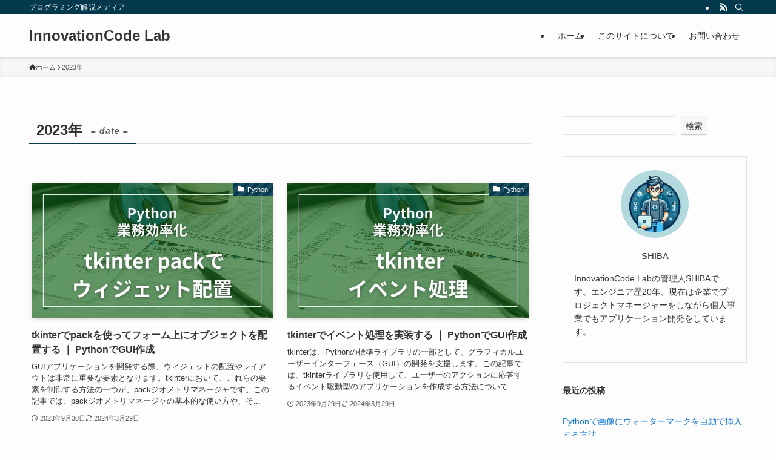

--- FILE ---
content_type: text/html; charset=UTF-8
request_url: https://murasan-itlab.com/2023/page/2/
body_size: 16999
content:
<!DOCTYPE html>
<html lang="ja" data-loaded="false" data-scrolled="false" data-spmenu="closed">
<head>
<meta charset="utf-8">
<meta name="format-detection" content="telephone=no">
<meta http-equiv="X-UA-Compatible" content="IE=edge">
<meta name="viewport" content="width=device-width, viewport-fit=cover">
<meta name='robots' content='max-image-preview:large' />
<link rel='dns-prefetch' href='//cdn.jsdelivr.net' />
<link rel="alternate" type="application/rss+xml" title="InnovationCode Lab &raquo; フィード" href="https://murasan-itlab.com/feed/" />
<link rel="alternate" type="application/rss+xml" title="InnovationCode Lab &raquo; コメントフィード" href="https://murasan-itlab.com/comments/feed/" />

<!-- SEO SIMPLE PACK 3.2.1 -->
<title>2023年 | Page 2 of 4 | InnovationCode Lab</title>
<meta name="robots" content="noindex">
<meta name="description" content="2023年の記事一覧ページです。">
<link rel="canonical" href="https://murasan-itlab.com/2023/">
<meta property="og:locale" content="ja_JP">
<meta property="og:type" content="website">
<meta property="og:title" content="2023年 | Page 2 of 4 | InnovationCode Lab">
<meta property="og:description" content="2023年の記事一覧ページです。">
<meta property="og:url" content="https://murasan-itlab.com/2023/">
<meta property="og:site_name" content="InnovationCode Lab">
<meta name="twitter:card" content="summary_large_image">
<!-- Google Analytics (gtag.js) -->
<script async src="https://www.googletagmanager.com/gtag/js?id=G-PTGS0E7H9L"></script>
<script>
	window.dataLayer = window.dataLayer || [];
	function gtag(){dataLayer.push(arguments);}
	gtag("js", new Date());
	gtag("config", "G-PTGS0E7H9L");
</script>
	<!-- / SEO SIMPLE PACK -->

<style id='wp-img-auto-sizes-contain-inline-css' type='text/css'>
img:is([sizes=auto i],[sizes^="auto," i]){contain-intrinsic-size:3000px 1500px}
/*# sourceURL=wp-img-auto-sizes-contain-inline-css */
</style>
<style id='wp-block-library-inline-css' type='text/css'>
:root{--wp-block-synced-color:#7a00df;--wp-block-synced-color--rgb:122,0,223;--wp-bound-block-color:var(--wp-block-synced-color);--wp-editor-canvas-background:#ddd;--wp-admin-theme-color:#007cba;--wp-admin-theme-color--rgb:0,124,186;--wp-admin-theme-color-darker-10:#006ba1;--wp-admin-theme-color-darker-10--rgb:0,107,160.5;--wp-admin-theme-color-darker-20:#005a87;--wp-admin-theme-color-darker-20--rgb:0,90,135;--wp-admin-border-width-focus:2px}@media (min-resolution:192dpi){:root{--wp-admin-border-width-focus:1.5px}}.wp-element-button{cursor:pointer}:root .has-very-light-gray-background-color{background-color:#eee}:root .has-very-dark-gray-background-color{background-color:#313131}:root .has-very-light-gray-color{color:#eee}:root .has-very-dark-gray-color{color:#313131}:root .has-vivid-green-cyan-to-vivid-cyan-blue-gradient-background{background:linear-gradient(135deg,#00d084,#0693e3)}:root .has-purple-crush-gradient-background{background:linear-gradient(135deg,#34e2e4,#4721fb 50%,#ab1dfe)}:root .has-hazy-dawn-gradient-background{background:linear-gradient(135deg,#faaca8,#dad0ec)}:root .has-subdued-olive-gradient-background{background:linear-gradient(135deg,#fafae1,#67a671)}:root .has-atomic-cream-gradient-background{background:linear-gradient(135deg,#fdd79a,#004a59)}:root .has-nightshade-gradient-background{background:linear-gradient(135deg,#330968,#31cdcf)}:root .has-midnight-gradient-background{background:linear-gradient(135deg,#020381,#2874fc)}:root{--wp--preset--font-size--normal:16px;--wp--preset--font-size--huge:42px}.has-regular-font-size{font-size:1em}.has-larger-font-size{font-size:2.625em}.has-normal-font-size{font-size:var(--wp--preset--font-size--normal)}.has-huge-font-size{font-size:var(--wp--preset--font-size--huge)}.has-text-align-center{text-align:center}.has-text-align-left{text-align:left}.has-text-align-right{text-align:right}.has-fit-text{white-space:nowrap!important}#end-resizable-editor-section{display:none}.aligncenter{clear:both}.items-justified-left{justify-content:flex-start}.items-justified-center{justify-content:center}.items-justified-right{justify-content:flex-end}.items-justified-space-between{justify-content:space-between}.screen-reader-text{border:0;clip-path:inset(50%);height:1px;margin:-1px;overflow:hidden;padding:0;position:absolute;width:1px;word-wrap:normal!important}.screen-reader-text:focus{background-color:#ddd;clip-path:none;color:#444;display:block;font-size:1em;height:auto;left:5px;line-height:normal;padding:15px 23px 14px;text-decoration:none;top:5px;width:auto;z-index:100000}html :where(.has-border-color){border-style:solid}html :where([style*=border-top-color]){border-top-style:solid}html :where([style*=border-right-color]){border-right-style:solid}html :where([style*=border-bottom-color]){border-bottom-style:solid}html :where([style*=border-left-color]){border-left-style:solid}html :where([style*=border-width]){border-style:solid}html :where([style*=border-top-width]){border-top-style:solid}html :where([style*=border-right-width]){border-right-style:solid}html :where([style*=border-bottom-width]){border-bottom-style:solid}html :where([style*=border-left-width]){border-left-style:solid}html :where(img[class*=wp-image-]){height:auto;max-width:100%}:where(figure){margin:0 0 1em}html :where(.is-position-sticky){--wp-admin--admin-bar--position-offset:var(--wp-admin--admin-bar--height,0px)}@media screen and (max-width:600px){html :where(.is-position-sticky){--wp-admin--admin-bar--position-offset:0px}}

/*# sourceURL=wp-block-library-inline-css */
</style><style id='wp-block-heading-inline-css' type='text/css'>
h1:where(.wp-block-heading).has-background,h2:where(.wp-block-heading).has-background,h3:where(.wp-block-heading).has-background,h4:where(.wp-block-heading).has-background,h5:where(.wp-block-heading).has-background,h6:where(.wp-block-heading).has-background{padding:1.25em 2.375em}h1.has-text-align-left[style*=writing-mode]:where([style*=vertical-lr]),h1.has-text-align-right[style*=writing-mode]:where([style*=vertical-rl]),h2.has-text-align-left[style*=writing-mode]:where([style*=vertical-lr]),h2.has-text-align-right[style*=writing-mode]:where([style*=vertical-rl]),h3.has-text-align-left[style*=writing-mode]:where([style*=vertical-lr]),h3.has-text-align-right[style*=writing-mode]:where([style*=vertical-rl]),h4.has-text-align-left[style*=writing-mode]:where([style*=vertical-lr]),h4.has-text-align-right[style*=writing-mode]:where([style*=vertical-rl]),h5.has-text-align-left[style*=writing-mode]:where([style*=vertical-lr]),h5.has-text-align-right[style*=writing-mode]:where([style*=vertical-rl]),h6.has-text-align-left[style*=writing-mode]:where([style*=vertical-lr]),h6.has-text-align-right[style*=writing-mode]:where([style*=vertical-rl]){rotate:180deg}
/*# sourceURL=https://murasan-itlab.com/wp-includes/blocks/heading/style.min.css */
</style>
<style id='wp-block-latest-posts-inline-css' type='text/css'>
.wp-block-latest-posts{box-sizing:border-box}.wp-block-latest-posts.alignleft{margin-right:2em}.wp-block-latest-posts.alignright{margin-left:2em}.wp-block-latest-posts.wp-block-latest-posts__list{list-style:none}.wp-block-latest-posts.wp-block-latest-posts__list li{clear:both;overflow-wrap:break-word}.wp-block-latest-posts.is-grid{display:flex;flex-wrap:wrap}.wp-block-latest-posts.is-grid li{margin:0 1.25em 1.25em 0;width:100%}@media (min-width:600px){.wp-block-latest-posts.columns-2 li{width:calc(50% - .625em)}.wp-block-latest-posts.columns-2 li:nth-child(2n){margin-right:0}.wp-block-latest-posts.columns-3 li{width:calc(33.33333% - .83333em)}.wp-block-latest-posts.columns-3 li:nth-child(3n){margin-right:0}.wp-block-latest-posts.columns-4 li{width:calc(25% - .9375em)}.wp-block-latest-posts.columns-4 li:nth-child(4n){margin-right:0}.wp-block-latest-posts.columns-5 li{width:calc(20% - 1em)}.wp-block-latest-posts.columns-5 li:nth-child(5n){margin-right:0}.wp-block-latest-posts.columns-6 li{width:calc(16.66667% - 1.04167em)}.wp-block-latest-posts.columns-6 li:nth-child(6n){margin-right:0}}:root :where(.wp-block-latest-posts.is-grid){padding:0}:root :where(.wp-block-latest-posts.wp-block-latest-posts__list){padding-left:0}.wp-block-latest-posts__post-author,.wp-block-latest-posts__post-date{display:block;font-size:.8125em}.wp-block-latest-posts__post-excerpt,.wp-block-latest-posts__post-full-content{margin-bottom:1em;margin-top:.5em}.wp-block-latest-posts__featured-image a{display:inline-block}.wp-block-latest-posts__featured-image img{height:auto;max-width:100%;width:auto}.wp-block-latest-posts__featured-image.alignleft{float:left;margin-right:1em}.wp-block-latest-posts__featured-image.alignright{float:right;margin-left:1em}.wp-block-latest-posts__featured-image.aligncenter{margin-bottom:1em;text-align:center}
/*# sourceURL=https://murasan-itlab.com/wp-includes/blocks/latest-posts/style.min.css */
</style>
<style id='wp-block-search-inline-css' type='text/css'>
.wp-block-search__button{margin-left:10px;word-break:normal}.wp-block-search__button.has-icon{line-height:0}.wp-block-search__button svg{height:1.25em;min-height:24px;min-width:24px;width:1.25em;fill:currentColor;vertical-align:text-bottom}:where(.wp-block-search__button){border:1px solid #ccc;padding:6px 10px}.wp-block-search__inside-wrapper{display:flex;flex:auto;flex-wrap:nowrap;max-width:100%}.wp-block-search__label{width:100%}.wp-block-search.wp-block-search__button-only .wp-block-search__button{box-sizing:border-box;display:flex;flex-shrink:0;justify-content:center;margin-left:0;max-width:100%}.wp-block-search.wp-block-search__button-only .wp-block-search__inside-wrapper{min-width:0!important;transition-property:width}.wp-block-search.wp-block-search__button-only .wp-block-search__input{flex-basis:100%;transition-duration:.3s}.wp-block-search.wp-block-search__button-only.wp-block-search__searchfield-hidden,.wp-block-search.wp-block-search__button-only.wp-block-search__searchfield-hidden .wp-block-search__inside-wrapper{overflow:hidden}.wp-block-search.wp-block-search__button-only.wp-block-search__searchfield-hidden .wp-block-search__input{border-left-width:0!important;border-right-width:0!important;flex-basis:0;flex-grow:0;margin:0;min-width:0!important;padding-left:0!important;padding-right:0!important;width:0!important}:where(.wp-block-search__input){appearance:none;border:1px solid #949494;flex-grow:1;font-family:inherit;font-size:inherit;font-style:inherit;font-weight:inherit;letter-spacing:inherit;line-height:inherit;margin-left:0;margin-right:0;min-width:3rem;padding:8px;text-decoration:unset!important;text-transform:inherit}:where(.wp-block-search__button-inside .wp-block-search__inside-wrapper){background-color:#fff;border:1px solid #949494;box-sizing:border-box;padding:4px}:where(.wp-block-search__button-inside .wp-block-search__inside-wrapper) .wp-block-search__input{border:none;border-radius:0;padding:0 4px}:where(.wp-block-search__button-inside .wp-block-search__inside-wrapper) .wp-block-search__input:focus{outline:none}:where(.wp-block-search__button-inside .wp-block-search__inside-wrapper) :where(.wp-block-search__button){padding:4px 8px}.wp-block-search.aligncenter .wp-block-search__inside-wrapper{margin:auto}.wp-block[data-align=right] .wp-block-search.wp-block-search__button-only .wp-block-search__inside-wrapper{float:right}
/*# sourceURL=https://murasan-itlab.com/wp-includes/blocks/search/style.min.css */
</style>
<style id='wp-block-group-inline-css' type='text/css'>
.wp-block-group{box-sizing:border-box}:where(.wp-block-group.wp-block-group-is-layout-constrained){position:relative}
/*# sourceURL=https://murasan-itlab.com/wp-includes/blocks/group/style.min.css */
</style>
<style id='global-styles-inline-css' type='text/css'>
:root{--wp--preset--aspect-ratio--square: 1;--wp--preset--aspect-ratio--4-3: 4/3;--wp--preset--aspect-ratio--3-4: 3/4;--wp--preset--aspect-ratio--3-2: 3/2;--wp--preset--aspect-ratio--2-3: 2/3;--wp--preset--aspect-ratio--16-9: 16/9;--wp--preset--aspect-ratio--9-16: 9/16;--wp--preset--color--black: #000;--wp--preset--color--cyan-bluish-gray: #abb8c3;--wp--preset--color--white: #fff;--wp--preset--color--pale-pink: #f78da7;--wp--preset--color--vivid-red: #cf2e2e;--wp--preset--color--luminous-vivid-orange: #ff6900;--wp--preset--color--luminous-vivid-amber: #fcb900;--wp--preset--color--light-green-cyan: #7bdcb5;--wp--preset--color--vivid-green-cyan: #00d084;--wp--preset--color--pale-cyan-blue: #8ed1fc;--wp--preset--color--vivid-cyan-blue: #0693e3;--wp--preset--color--vivid-purple: #9b51e0;--wp--preset--color--swl-main: var(--color_main);--wp--preset--color--swl-main-thin: var(--color_main_thin);--wp--preset--color--swl-gray: var(--color_gray);--wp--preset--color--swl-deep-01: var(--color_deep01);--wp--preset--color--swl-deep-02: var(--color_deep02);--wp--preset--color--swl-deep-03: var(--color_deep03);--wp--preset--color--swl-deep-04: var(--color_deep04);--wp--preset--color--swl-pale-01: var(--color_pale01);--wp--preset--color--swl-pale-02: var(--color_pale02);--wp--preset--color--swl-pale-03: var(--color_pale03);--wp--preset--color--swl-pale-04: var(--color_pale04);--wp--preset--gradient--vivid-cyan-blue-to-vivid-purple: linear-gradient(135deg,rgb(6,147,227) 0%,rgb(155,81,224) 100%);--wp--preset--gradient--light-green-cyan-to-vivid-green-cyan: linear-gradient(135deg,rgb(122,220,180) 0%,rgb(0,208,130) 100%);--wp--preset--gradient--luminous-vivid-amber-to-luminous-vivid-orange: linear-gradient(135deg,rgb(252,185,0) 0%,rgb(255,105,0) 100%);--wp--preset--gradient--luminous-vivid-orange-to-vivid-red: linear-gradient(135deg,rgb(255,105,0) 0%,rgb(207,46,46) 100%);--wp--preset--gradient--very-light-gray-to-cyan-bluish-gray: linear-gradient(135deg,rgb(238,238,238) 0%,rgb(169,184,195) 100%);--wp--preset--gradient--cool-to-warm-spectrum: linear-gradient(135deg,rgb(74,234,220) 0%,rgb(151,120,209) 20%,rgb(207,42,186) 40%,rgb(238,44,130) 60%,rgb(251,105,98) 80%,rgb(254,248,76) 100%);--wp--preset--gradient--blush-light-purple: linear-gradient(135deg,rgb(255,206,236) 0%,rgb(152,150,240) 100%);--wp--preset--gradient--blush-bordeaux: linear-gradient(135deg,rgb(254,205,165) 0%,rgb(254,45,45) 50%,rgb(107,0,62) 100%);--wp--preset--gradient--luminous-dusk: linear-gradient(135deg,rgb(255,203,112) 0%,rgb(199,81,192) 50%,rgb(65,88,208) 100%);--wp--preset--gradient--pale-ocean: linear-gradient(135deg,rgb(255,245,203) 0%,rgb(182,227,212) 50%,rgb(51,167,181) 100%);--wp--preset--gradient--electric-grass: linear-gradient(135deg,rgb(202,248,128) 0%,rgb(113,206,126) 100%);--wp--preset--gradient--midnight: linear-gradient(135deg,rgb(2,3,129) 0%,rgb(40,116,252) 100%);--wp--preset--font-size--small: 0.9em;--wp--preset--font-size--medium: 1.1em;--wp--preset--font-size--large: 1.25em;--wp--preset--font-size--x-large: 42px;--wp--preset--font-size--xs: 0.75em;--wp--preset--font-size--huge: 1.6em;--wp--preset--spacing--20: 0.44rem;--wp--preset--spacing--30: 0.67rem;--wp--preset--spacing--40: 1rem;--wp--preset--spacing--50: 1.5rem;--wp--preset--spacing--60: 2.25rem;--wp--preset--spacing--70: 3.38rem;--wp--preset--spacing--80: 5.06rem;--wp--preset--shadow--natural: 6px 6px 9px rgba(0, 0, 0, 0.2);--wp--preset--shadow--deep: 12px 12px 50px rgba(0, 0, 0, 0.4);--wp--preset--shadow--sharp: 6px 6px 0px rgba(0, 0, 0, 0.2);--wp--preset--shadow--outlined: 6px 6px 0px -3px rgb(255, 255, 255), 6px 6px rgb(0, 0, 0);--wp--preset--shadow--crisp: 6px 6px 0px rgb(0, 0, 0);}:where(.is-layout-flex){gap: 0.5em;}:where(.is-layout-grid){gap: 0.5em;}body .is-layout-flex{display: flex;}.is-layout-flex{flex-wrap: wrap;align-items: center;}.is-layout-flex > :is(*, div){margin: 0;}body .is-layout-grid{display: grid;}.is-layout-grid > :is(*, div){margin: 0;}:where(.wp-block-columns.is-layout-flex){gap: 2em;}:where(.wp-block-columns.is-layout-grid){gap: 2em;}:where(.wp-block-post-template.is-layout-flex){gap: 1.25em;}:where(.wp-block-post-template.is-layout-grid){gap: 1.25em;}.has-black-color{color: var(--wp--preset--color--black) !important;}.has-cyan-bluish-gray-color{color: var(--wp--preset--color--cyan-bluish-gray) !important;}.has-white-color{color: var(--wp--preset--color--white) !important;}.has-pale-pink-color{color: var(--wp--preset--color--pale-pink) !important;}.has-vivid-red-color{color: var(--wp--preset--color--vivid-red) !important;}.has-luminous-vivid-orange-color{color: var(--wp--preset--color--luminous-vivid-orange) !important;}.has-luminous-vivid-amber-color{color: var(--wp--preset--color--luminous-vivid-amber) !important;}.has-light-green-cyan-color{color: var(--wp--preset--color--light-green-cyan) !important;}.has-vivid-green-cyan-color{color: var(--wp--preset--color--vivid-green-cyan) !important;}.has-pale-cyan-blue-color{color: var(--wp--preset--color--pale-cyan-blue) !important;}.has-vivid-cyan-blue-color{color: var(--wp--preset--color--vivid-cyan-blue) !important;}.has-vivid-purple-color{color: var(--wp--preset--color--vivid-purple) !important;}.has-black-background-color{background-color: var(--wp--preset--color--black) !important;}.has-cyan-bluish-gray-background-color{background-color: var(--wp--preset--color--cyan-bluish-gray) !important;}.has-white-background-color{background-color: var(--wp--preset--color--white) !important;}.has-pale-pink-background-color{background-color: var(--wp--preset--color--pale-pink) !important;}.has-vivid-red-background-color{background-color: var(--wp--preset--color--vivid-red) !important;}.has-luminous-vivid-orange-background-color{background-color: var(--wp--preset--color--luminous-vivid-orange) !important;}.has-luminous-vivid-amber-background-color{background-color: var(--wp--preset--color--luminous-vivid-amber) !important;}.has-light-green-cyan-background-color{background-color: var(--wp--preset--color--light-green-cyan) !important;}.has-vivid-green-cyan-background-color{background-color: var(--wp--preset--color--vivid-green-cyan) !important;}.has-pale-cyan-blue-background-color{background-color: var(--wp--preset--color--pale-cyan-blue) !important;}.has-vivid-cyan-blue-background-color{background-color: var(--wp--preset--color--vivid-cyan-blue) !important;}.has-vivid-purple-background-color{background-color: var(--wp--preset--color--vivid-purple) !important;}.has-black-border-color{border-color: var(--wp--preset--color--black) !important;}.has-cyan-bluish-gray-border-color{border-color: var(--wp--preset--color--cyan-bluish-gray) !important;}.has-white-border-color{border-color: var(--wp--preset--color--white) !important;}.has-pale-pink-border-color{border-color: var(--wp--preset--color--pale-pink) !important;}.has-vivid-red-border-color{border-color: var(--wp--preset--color--vivid-red) !important;}.has-luminous-vivid-orange-border-color{border-color: var(--wp--preset--color--luminous-vivid-orange) !important;}.has-luminous-vivid-amber-border-color{border-color: var(--wp--preset--color--luminous-vivid-amber) !important;}.has-light-green-cyan-border-color{border-color: var(--wp--preset--color--light-green-cyan) !important;}.has-vivid-green-cyan-border-color{border-color: var(--wp--preset--color--vivid-green-cyan) !important;}.has-pale-cyan-blue-border-color{border-color: var(--wp--preset--color--pale-cyan-blue) !important;}.has-vivid-cyan-blue-border-color{border-color: var(--wp--preset--color--vivid-cyan-blue) !important;}.has-vivid-purple-border-color{border-color: var(--wp--preset--color--vivid-purple) !important;}.has-vivid-cyan-blue-to-vivid-purple-gradient-background{background: var(--wp--preset--gradient--vivid-cyan-blue-to-vivid-purple) !important;}.has-light-green-cyan-to-vivid-green-cyan-gradient-background{background: var(--wp--preset--gradient--light-green-cyan-to-vivid-green-cyan) !important;}.has-luminous-vivid-amber-to-luminous-vivid-orange-gradient-background{background: var(--wp--preset--gradient--luminous-vivid-amber-to-luminous-vivid-orange) !important;}.has-luminous-vivid-orange-to-vivid-red-gradient-background{background: var(--wp--preset--gradient--luminous-vivid-orange-to-vivid-red) !important;}.has-very-light-gray-to-cyan-bluish-gray-gradient-background{background: var(--wp--preset--gradient--very-light-gray-to-cyan-bluish-gray) !important;}.has-cool-to-warm-spectrum-gradient-background{background: var(--wp--preset--gradient--cool-to-warm-spectrum) !important;}.has-blush-light-purple-gradient-background{background: var(--wp--preset--gradient--blush-light-purple) !important;}.has-blush-bordeaux-gradient-background{background: var(--wp--preset--gradient--blush-bordeaux) !important;}.has-luminous-dusk-gradient-background{background: var(--wp--preset--gradient--luminous-dusk) !important;}.has-pale-ocean-gradient-background{background: var(--wp--preset--gradient--pale-ocean) !important;}.has-electric-grass-gradient-background{background: var(--wp--preset--gradient--electric-grass) !important;}.has-midnight-gradient-background{background: var(--wp--preset--gradient--midnight) !important;}.has-small-font-size{font-size: var(--wp--preset--font-size--small) !important;}.has-medium-font-size{font-size: var(--wp--preset--font-size--medium) !important;}.has-large-font-size{font-size: var(--wp--preset--font-size--large) !important;}.has-x-large-font-size{font-size: var(--wp--preset--font-size--x-large) !important;}
/*# sourceURL=global-styles-inline-css */
</style>

<link rel='stylesheet' id='swell-icons-css' href='https://murasan-itlab.com/wp-content/themes/swell/build/css/swell-icons.css?ver=2.9.0' type='text/css' media='all' />
<link rel='stylesheet' id='main_style-css' href='https://murasan-itlab.com/wp-content/themes/swell/build/css/main.css?ver=2.9.0' type='text/css' media='all' />
<link rel='stylesheet' id='swell_blocks-css' href='https://murasan-itlab.com/wp-content/themes/swell/build/css/blocks.css?ver=2.9.0' type='text/css' media='all' />
<style id='swell_custom-inline-css' type='text/css'>
:root{--swl-fz--content:4vw;--swl-font_family:"游ゴシック体", "Yu Gothic", YuGothic, "Hiragino Kaku Gothic ProN", "Hiragino Sans", Meiryo, sans-serif;--swl-font_weight:500;--color_main:#04384c;--color_text:#333;--color_link:#1176d4;--color_htag:#04384c;--color_bg:#fdfdfd;--color_gradient1:#d8ffff;--color_gradient2:#87e7ff;--color_main_thin:rgba(5, 70, 95, 0.05 );--color_main_dark:rgba(3, 42, 57, 1 );--color_list_check:#04384c;--color_list_num:#04384c;--color_list_good:#86dd7b;--color_list_triangle:#f4e03a;--color_list_bad:#f36060;--color_faq_q:#d55656;--color_faq_a:#6599b7;--color_icon_good:#3cd250;--color_icon_good_bg:#ecffe9;--color_icon_bad:#4b73eb;--color_icon_bad_bg:#eafaff;--color_icon_info:#f578b4;--color_icon_info_bg:#fff0fa;--color_icon_announce:#ffa537;--color_icon_announce_bg:#fff5f0;--color_icon_pen:#7a7a7a;--color_icon_pen_bg:#f7f7f7;--color_icon_book:#787364;--color_icon_book_bg:#f8f6ef;--color_icon_point:#ffa639;--color_icon_check:#86d67c;--color_icon_batsu:#f36060;--color_icon_hatena:#5295cc;--color_icon_caution:#f7da38;--color_icon_memo:#84878a;--color_deep01:#e44141;--color_deep02:#3d79d5;--color_deep03:#63a84d;--color_deep04:#f09f4d;--color_pale01:#fff2f0;--color_pale02:#f3f8fd;--color_pale03:#f1f9ee;--color_pale04:#fdf9ee;--color_mark_blue:#b7e3ff;--color_mark_green:#bdf9c3;--color_mark_yellow:#fcf69f;--color_mark_orange:#ffddbc;--border01:solid 1px var(--color_main);--border02:double 4px var(--color_main);--border03:dashed 2px var(--color_border);--border04:solid 4px var(--color_gray);--card_posts_thumb_ratio:56.25%;--list_posts_thumb_ratio:61.805%;--big_posts_thumb_ratio:56.25%;--thumb_posts_thumb_ratio:61.805%;--blogcard_thumb_ratio:56.25%;--color_header_bg:#fdfdfd;--color_header_text:#333;--color_footer_bg:#fdfdfd;--color_footer_text:#333;--container_size:1200px;--article_size:900px;--logo_size_sp:48px;--logo_size_pc:40px;--logo_size_pcfix:32px;}.swl-cell-bg[data-icon="doubleCircle"]{--cell-icon-color:#ffc977}.swl-cell-bg[data-icon="circle"]{--cell-icon-color:#94e29c}.swl-cell-bg[data-icon="triangle"]{--cell-icon-color:#eeda2f}.swl-cell-bg[data-icon="close"]{--cell-icon-color:#ec9191}.swl-cell-bg[data-icon="hatena"]{--cell-icon-color:#93c9da}.swl-cell-bg[data-icon="check"]{--cell-icon-color:#94e29c}.swl-cell-bg[data-icon="line"]{--cell-icon-color:#9b9b9b}.cap_box[data-colset="col1"]{--capbox-color:#f59b5f;--capbox-color--bg:#fff8eb}.cap_box[data-colset="col2"]{--capbox-color:#5fb9f5;--capbox-color--bg:#edf5ff}.cap_box[data-colset="col3"]{--capbox-color:#2fcd90;--capbox-color--bg:#eafaf2}.red_{--the-btn-color:#f74a4a;--the-btn-color2:#ffbc49;--the-solid-shadow: rgba(185, 56, 56, 1 )}.blue_{--the-btn-color:#338df4;--the-btn-color2:#35eaff;--the-solid-shadow: rgba(38, 106, 183, 1 )}.green_{--the-btn-color:#62d847;--the-btn-color2:#7bf7bd;--the-solid-shadow: rgba(74, 162, 53, 1 )}.is-style-btn_normal{--the-btn-radius:80px}.is-style-btn_solid{--the-btn-radius:80px}.is-style-btn_shiny{--the-btn-radius:80px}.is-style-btn_line{--the-btn-radius:80px}.post_content blockquote{padding:1.5em 2em 1.5em 3em}.post_content blockquote::before{content:"";display:block;width:5px;height:calc(100% - 3em);top:1.5em;left:1.5em;border-left:solid 1px rgba(180,180,180,.75);border-right:solid 1px rgba(180,180,180,.75);}.mark_blue{background:-webkit-linear-gradient(transparent 64%,var(--color_mark_blue) 0%);background:linear-gradient(transparent 64%,var(--color_mark_blue) 0%)}.mark_green{background:-webkit-linear-gradient(transparent 64%,var(--color_mark_green) 0%);background:linear-gradient(transparent 64%,var(--color_mark_green) 0%)}.mark_yellow{background:-webkit-linear-gradient(transparent 64%,var(--color_mark_yellow) 0%);background:linear-gradient(transparent 64%,var(--color_mark_yellow) 0%)}.mark_orange{background:-webkit-linear-gradient(transparent 64%,var(--color_mark_orange) 0%);background:linear-gradient(transparent 64%,var(--color_mark_orange) 0%)}[class*="is-style-icon_"]{color:#333;border-width:0}[class*="is-style-big_icon_"]{border-width:2px;border-style:solid}[data-col="gray"] .c-balloon__text{background:#f7f7f7;border-color:#ccc}[data-col="gray"] .c-balloon__before{border-right-color:#f7f7f7}[data-col="green"] .c-balloon__text{background:#d1f8c2;border-color:#9ddd93}[data-col="green"] .c-balloon__before{border-right-color:#d1f8c2}[data-col="blue"] .c-balloon__text{background:#e2f6ff;border-color:#93d2f0}[data-col="blue"] .c-balloon__before{border-right-color:#e2f6ff}[data-col="red"] .c-balloon__text{background:#ffebeb;border-color:#f48789}[data-col="red"] .c-balloon__before{border-right-color:#ffebeb}[data-col="yellow"] .c-balloon__text{background:#f9f7d2;border-color:#fbe593}[data-col="yellow"] .c-balloon__before{border-right-color:#f9f7d2}.-type-list2 .p-postList__body::after,.-type-big .p-postList__body::after{content: "READ MORE »";}.c-postThumb__cat{background-color:#04384c;color:#fff;background-image: repeating-linear-gradient(-45deg,rgba(255,255,255,.1),rgba(255,255,255,.1) 6px,transparent 6px,transparent 12px)}.post_content h2:where(:not([class^="swell-block-"]):not(.faq_q):not(.p-postList__title)){background:var(--color_htag);padding:.75em 1em;color:#fff}.post_content h2:where(:not([class^="swell-block-"]):not(.faq_q):not(.p-postList__title))::before{position:absolute;display:block;pointer-events:none;content:"";top:-4px;left:0;width:100%;height:calc(100% + 4px);box-sizing:content-box;border-top:solid 2px var(--color_htag);border-bottom:solid 2px var(--color_htag)}.post_content h3:where(:not([class^="swell-block-"]):not(.faq_q):not(.p-postList__title)){padding:0 .5em .5em}.post_content h3:where(:not([class^="swell-block-"]):not(.faq_q):not(.p-postList__title))::before{content:"";width:100%;height:2px;background: repeating-linear-gradient(90deg, var(--color_htag) 0%, var(--color_htag) 29.3%, rgba(150,150,150,.2) 29.3%, rgba(150,150,150,.2) 100%)}.post_content h4:where(:not([class^="swell-block-"]):not(.faq_q):not(.p-postList__title)){padding:0 0 0 16px;border-left:solid 2px var(--color_htag)}.l-header{box-shadow: 0 1px 4px rgba(0,0,0,.12)}.l-header__bar{color:#fff;background:var(--color_main)}.l-header__menuBtn{order:1}.l-header__customBtn{order:3}.c-gnav a::after{background:var(--color_main);width:100%;height:2px;transform:scaleX(0)}.p-spHeadMenu .menu-item.-current{border-bottom-color:var(--color_main)}.c-gnav > li:hover > a::after,.c-gnav > .-current > a::after{transform: scaleX(1)}.c-gnav .sub-menu{color:#333;background:#fff}.l-fixHeader::before{opacity:1}#pagetop{border-radius:50%}.c-widget__title.-spmenu{padding:.5em .75em;border-radius:var(--swl-radius--2, 0px);background:var(--color_main);color:#fff;}.c-widget__title.-footer{padding:.5em}.c-widget__title.-footer::before{content:"";bottom:0;left:0;width:40%;z-index:1;background:var(--color_main)}.c-widget__title.-footer::after{content:"";bottom:0;left:0;width:100%;background:var(--color_border)}.c-secTitle{border-left:solid 2px var(--color_main);padding:0em .75em}.p-spMenu{color:#333}.p-spMenu__inner::before{background:#fdfdfd;opacity:1}.p-spMenu__overlay{background:#000;opacity:0.6}[class*="page-numbers"]{color:#fff;background-color:#dedede}a{text-decoration: none}.l-topTitleArea.c-filterLayer::before{background-color:#000;opacity:0.2;content:""}@media screen and (min-width: 960px){:root{}}@media screen and (max-width: 959px){:root{}.l-header__logo{order:2;text-align:center}}@media screen and (min-width: 600px){:root{--swl-fz--content:16px;}}@media screen and (max-width: 599px){:root{}}@media (min-width: 1108px) {.alignwide{left:-100px;width:calc(100% + 200px);}}@media (max-width: 1108px) {.-sidebar-off .swell-block-fullWide__inner.l-container .alignwide{left:0px;width:100%;}}.l-fixHeader .l-fixHeader__gnav{order:0}[data-scrolled=true] .l-fixHeader[data-ready]{opacity:1;-webkit-transform:translateY(0)!important;transform:translateY(0)!important;visibility:visible}.-body-solid .l-fixHeader{box-shadow:0 2px 4px var(--swl-color_shadow)}.l-fixHeader__inner{align-items:stretch;color:var(--color_header_text);display:flex;padding-bottom:0;padding-top:0;position:relative;z-index:1}.l-fixHeader__logo{align-items:center;display:flex;line-height:1;margin-right:24px;order:0;padding:16px 0}.is-style-btn_normal a,.is-style-btn_shiny a{box-shadow:var(--swl-btn_shadow)}.c-shareBtns__btn,.is-style-balloon>.c-tabList .c-tabList__button,.p-snsCta,[class*=page-numbers]{box-shadow:var(--swl-box_shadow)}.p-articleThumb__img,.p-articleThumb__youtube{box-shadow:var(--swl-img_shadow)}.p-pickupBanners__item .c-bannerLink,.p-postList__thumb{box-shadow:0 2px 8px rgba(0,0,0,.1),0 4px 4px -4px rgba(0,0,0,.1)}.p-postList.-w-ranking li:before{background-image:repeating-linear-gradient(-45deg,hsla(0,0%,100%,.1),hsla(0,0%,100%,.1) 6px,transparent 0,transparent 12px);box-shadow:1px 1px 4px rgba(0,0,0,.2)}.l-header__bar{position:relative;width:100%}.l-header__bar .c-catchphrase{color:inherit;font-size:12px;letter-spacing:var(--swl-letter_spacing,.2px);line-height:14px;margin-right:auto;overflow:hidden;padding:4px 0;white-space:nowrap;width:50%}.l-header__bar .c-iconList .c-iconList__link{margin:0;padding:4px 6px}.l-header__barInner{align-items:center;display:flex;justify-content:flex-end}@media (min-width:960px){.-series .l-header__inner{align-items:stretch;display:flex}.-series .l-header__logo{align-items:center;display:flex;flex-wrap:wrap;margin-right:24px;padding:16px 0}.-series .l-header__logo .c-catchphrase{font-size:13px;padding:4px 0}.-series .c-headLogo{margin-right:16px}.-series-right .l-header__inner{justify-content:space-between}.-series-right .c-gnavWrap{margin-left:auto}.-series-right .w-header{margin-left:12px}.-series-left .w-header{margin-left:auto}}@media (min-width:960px) and (min-width:600px){.-series .c-headLogo{max-width:400px}}.c-gnav .sub-menu a:before,.c-listMenu a:before{-webkit-font-smoothing:antialiased;-moz-osx-font-smoothing:grayscale;font-family:icomoon!important;font-style:normal;font-variant:normal;font-weight:400;line-height:1;text-transform:none}.c-submenuToggleBtn{display:none}.c-listMenu a{padding:.75em 1em .75em 1.5em;transition:padding .25s}.c-listMenu a:hover{padding-left:1.75em;padding-right:.75em}.c-gnav .sub-menu a:before,.c-listMenu a:before{color:inherit;content:"\e921";display:inline-block;left:2px;position:absolute;top:50%;-webkit-transform:translateY(-50%);transform:translateY(-50%);vertical-align:middle}.widget_categories>ul>.cat-item>a,.wp-block-categories-list>li>a{padding-left:1.75em}.c-listMenu .children,.c-listMenu .sub-menu{margin:0}.c-listMenu .children a,.c-listMenu .sub-menu a{font-size:.9em;padding-left:2.5em}.c-listMenu .children a:before,.c-listMenu .sub-menu a:before{left:1em}.c-listMenu .children a:hover,.c-listMenu .sub-menu a:hover{padding-left:2.75em}.c-listMenu .children ul a,.c-listMenu .sub-menu ul a{padding-left:3.25em}.c-listMenu .children ul a:before,.c-listMenu .sub-menu ul a:before{left:1.75em}.c-listMenu .children ul a:hover,.c-listMenu .sub-menu ul a:hover{padding-left:3.5em}.c-gnav li:hover>.sub-menu{opacity:1;visibility:visible}.c-gnav .sub-menu:before{background:inherit;content:"";height:100%;left:0;position:absolute;top:0;width:100%;z-index:0}.c-gnav .sub-menu .sub-menu{left:100%;top:0;z-index:-1}.c-gnav .sub-menu a{padding-left:2em}.c-gnav .sub-menu a:before{left:.5em}.c-gnav .sub-menu a:hover .ttl{left:4px}:root{--color_content_bg:var(--color_bg);}.c-widget__title.-side{padding:.5em}.c-widget__title.-side::before{content:"";bottom:0;left:0;width:40%;z-index:1;background:var(--color_main)}.c-widget__title.-side::after{content:"";bottom:0;left:0;width:100%;background:var(--color_border)}@media screen and (min-width: 960px){:root{}}@media screen and (max-width: 959px){:root{}}@media screen and (min-width: 600px){:root{}}@media screen and (max-width: 599px){:root{}}.swell-block-fullWide__inner.l-container{--swl-fw_inner_pad:var(--swl-pad_container,0px)}@media (min-width:960px){.-sidebar-on .l-content .alignfull,.-sidebar-on .l-content .alignwide{left:-16px;width:calc(100% + 32px)}.swell-block-fullWide__inner.l-article{--swl-fw_inner_pad:var(--swl-pad_post_content,0px)}.-sidebar-on .swell-block-fullWide__inner .alignwide{left:0;width:100%}.-sidebar-on .swell-block-fullWide__inner .alignfull{left:calc(0px - var(--swl-fw_inner_pad, 0))!important;margin-left:0!important;margin-right:0!important;width:calc(100% + var(--swl-fw_inner_pad, 0)*2)!important}}
/*# sourceURL=swell_custom-inline-css */
</style>
<link rel='stylesheet' id='swell-parts/footer-css' href='https://murasan-itlab.com/wp-content/themes/swell/build/css/modules/parts/footer.css?ver=2.9.0' type='text/css' media='all' />
<link rel='stylesheet' id='swell-page/archive-css' href='https://murasan-itlab.com/wp-content/themes/swell/build/css/modules/page/archive.css?ver=2.9.0' type='text/css' media='all' />
<style id='classic-theme-styles-inline-css' type='text/css'>
/*! This file is auto-generated */
.wp-block-button__link{color:#fff;background-color:#32373c;border-radius:9999px;box-shadow:none;text-decoration:none;padding:calc(.667em + 2px) calc(1.333em + 2px);font-size:1.125em}.wp-block-file__button{background:#32373c;color:#fff;text-decoration:none}
/*# sourceURL=/wp-includes/css/classic-themes.min.css */
</style>
<link rel='stylesheet' id='contact-form-7-css' href='https://murasan-itlab.com/wp-content/plugins/contact-form-7/includes/css/styles.css?ver=5.9.3' type='text/css' media='all' />
<link rel='stylesheet' id='wordpress-popular-posts-css-css' href='https://murasan-itlab.com/wp-content/plugins/wordpress-popular-posts/assets/css/wpp.css?ver=6.4.2' type='text/css' media='all' />
<link rel='stylesheet' id='child_style-css' href='https://murasan-itlab.com/wp-content/themes/swell_child/style.css?ver=2023070714524' type='text/css' media='all' />
<link rel='stylesheet' id='pochipp-front-css' href='https://murasan-itlab.com/wp-content/plugins/pochipp/dist/css/style.css?ver=1.12.10' type='text/css' media='all' />
<link rel='stylesheet' id='hcb-style-css' href='https://murasan-itlab.com/wp-content/plugins/highlighting-code-block/build/css/hcb--dark.css?ver=2.0.1' type='text/css' media='all' />
<style id='hcb-style-inline-css' type='text/css'>
:root{--hcb--fz--base: 14px}:root{--hcb--fz--mobile: 13px}:root{--hcb--ff:Menlo, Consolas, "Hiragino Kaku Gothic ProN", "Hiragino Sans", Meiryo, sans-serif;}
/*# sourceURL=hcb-style-inline-css */
</style>
<script type="application/json" id="wpp-json">

{"sampling_active":0,"sampling_rate":100,"ajax_url":"https:\/\/murasan-itlab.com\/wp-json\/wordpress-popular-posts\/v1\/popular-posts","api_url":"https:\/\/murasan-itlab.com\/wp-json\/wordpress-popular-posts","ID":0,"token":"299990bd85","lang":0,"debug":0}
//# sourceURL=wpp-json

</script>
<script type="text/javascript" src="https://murasan-itlab.com/wp-content/plugins/wordpress-popular-posts/assets/js/wpp.min.js?ver=6.4.2" id="wpp-js-js"></script>

<noscript><link href="https://murasan-itlab.com/wp-content/themes/swell/build/css/noscript.css" rel="stylesheet"></noscript>
<link rel="https://api.w.org/" href="https://murasan-itlab.com/wp-json/" />            <style id="wpp-loading-animation-styles">@-webkit-keyframes bgslide{from{background-position-x:0}to{background-position-x:-200%}}@keyframes bgslide{from{background-position-x:0}to{background-position-x:-200%}}.wpp-widget-placeholder,.wpp-widget-block-placeholder,.wpp-shortcode-placeholder{margin:0 auto;width:60px;height:3px;background:#dd3737;background:linear-gradient(90deg,#dd3737 0%,#571313 10%,#dd3737 100%);background-size:200% auto;border-radius:3px;-webkit-animation:bgslide 1s infinite linear;animation:bgslide 1s infinite linear}</style>
            <!-- Pochipp -->
<style id="pchpp_custom_style">:root{--pchpp-color-inline: #069A8E;--pchpp-color-custom: #5ca250;--pchpp-color-custom-2: #8e59e4;--pchpp-color-amazon: #f99a0c;--pchpp-color-rakuten: #e0423c;--pchpp-color-yahoo: #438ee8;--pchpp-color-mercari: #81d742;--pchpp-inline-bg-color: var(--pchpp-color-inline);--pchpp-inline-txt-color: #fff;--pchpp-inline-shadow: 0 1px 4px -1px rgba(0, 0, 0, 0.2);--pchpp-inline-radius: 0px;--pchpp-inline-width: auto;}</style>
<script id="pchpp_vars">window.pchppVars = {};window.pchppVars.ajaxUrl = "https://murasan-itlab.com/wp-admin/admin-ajax.php";window.pchppVars.ajaxNonce = "70bb2cb8cb";</script>

<!-- / Pochipp -->
<style type="text/css">.broken_link, a.broken_link {
	text-decoration: line-through;
}</style>
<link rel="stylesheet" href="https://murasan-itlab.com/wp-content/themes/swell/build/css/print.css" media="print" >
<script async src="https://pagead2.googlesyndication.com/pagead/js/adsbygoogle.js?client=ca-pub-3576415743565170"
     crossorigin="anonymous"></script>
</head>
<body>
<div id="body_wrap" class="archive date paged paged-2 date-paged-2 wp-theme-swell wp-child-theme-swell_child -body-solid -index-off -sidebar-on -frame-off" >
<div id="sp_menu" class="p-spMenu -left">
	<div class="p-spMenu__inner">
		<div class="p-spMenu__closeBtn">
			<button class="c-iconBtn -menuBtn c-plainBtn" data-onclick="toggleMenu" aria-label="メニューを閉じる">
				<i class="c-iconBtn__icon icon-close-thin"></i>
			</button>
		</div>
		<div class="p-spMenu__body">
			<div class="c-widget__title -spmenu">
				MENU			</div>
			<div class="p-spMenu__nav">
				<ul class="c-spnav c-listMenu"><li class="menu-item menu-item-type-custom menu-item-object-custom menu-item-home menu-item-133"><a href="https://murasan-itlab.com/">ホーム</a></li>
<li class="menu-item menu-item-type-post_type menu-item-object-page menu-item-132"><a href="https://murasan-itlab.com/about-site/">このサイトについて</a></li>
<li class="menu-item menu-item-type-custom menu-item-object-custom menu-item-134"><a href="https://murasan-itlab.com/%e3%81%8a%e5%95%8f%e3%81%84%e5%90%88%e3%82%8f%e3%81%9b/">お問い合わせ</a></li>
</ul>			</div>
					</div>
	</div>
	<div class="p-spMenu__overlay c-overlay" data-onclick="toggleMenu"></div>
</div>
<header id="header" class="l-header -series -series-right" data-spfix="1">
	<div class="l-header__bar pc_">
	<div class="l-header__barInner l-container">
		<div class="c-catchphrase">プログラミング解説メディア</div><ul class="c-iconList">
						<li class="c-iconList__item -rss">
						<a href="https://murasan-itlab.com/feed/" target="_blank" rel="noopener" class="c-iconList__link u-fz-14 hov-flash" aria-label="rss">
							<i class="c-iconList__icon icon-rss" role="presentation"></i>
						</a>
					</li>
									<li class="c-iconList__item -search">
						<button class="c-iconList__link c-plainBtn u-fz-14 hov-flash" data-onclick="toggleSearch" aria-label="検索">
							<i class="c-iconList__icon icon-search" role="presentation"></i>
						</button>
					</li>
				</ul>
	</div>
</div>
	<div class="l-header__inner l-container">
		<div class="l-header__logo">
			<div class="c-headLogo -txt"><a href="https://murasan-itlab.com/" title="InnovationCode Lab" class="c-headLogo__link" rel="home">InnovationCode Lab</a></div>					</div>
		<nav id="gnav" class="l-header__gnav c-gnavWrap">
					<ul class="c-gnav">
			<li class="menu-item menu-item-type-custom menu-item-object-custom menu-item-home menu-item-133"><a href="https://murasan-itlab.com/"><span class="ttl">ホーム</span></a></li>
<li class="menu-item menu-item-type-post_type menu-item-object-page menu-item-132"><a href="https://murasan-itlab.com/about-site/"><span class="ttl">このサイトについて</span></a></li>
<li class="menu-item menu-item-type-custom menu-item-object-custom menu-item-134"><a href="https://murasan-itlab.com/%e3%81%8a%e5%95%8f%e3%81%84%e5%90%88%e3%82%8f%e3%81%9b/"><span class="ttl">お問い合わせ</span></a></li>
					</ul>
			</nav>
		<div class="l-header__customBtn sp_">
			<button class="c-iconBtn c-plainBtn" data-onclick="toggleSearch" aria-label="検索ボタン">
			<i class="c-iconBtn__icon icon-search"></i>
					</button>
	</div>
<div class="l-header__menuBtn sp_">
	<button class="c-iconBtn -menuBtn c-plainBtn" data-onclick="toggleMenu" aria-label="メニューボタン">
		<i class="c-iconBtn__icon icon-menu-thin"></i>
			</button>
</div>
	</div>
	</header>
<div id="fix_header" class="l-fixHeader -series -series-right">
	<div class="l-fixHeader__inner l-container">
		<div class="l-fixHeader__logo">
			<div class="c-headLogo -txt"><a href="https://murasan-itlab.com/" title="InnovationCode Lab" class="c-headLogo__link" rel="home">InnovationCode Lab</a></div>		</div>
		<div class="l-fixHeader__gnav c-gnavWrap">
					<ul class="c-gnav">
			<li class="menu-item menu-item-type-custom menu-item-object-custom menu-item-home menu-item-133"><a href="https://murasan-itlab.com/"><span class="ttl">ホーム</span></a></li>
<li class="menu-item menu-item-type-post_type menu-item-object-page menu-item-132"><a href="https://murasan-itlab.com/about-site/"><span class="ttl">このサイトについて</span></a></li>
<li class="menu-item menu-item-type-custom menu-item-object-custom menu-item-134"><a href="https://murasan-itlab.com/%e3%81%8a%e5%95%8f%e3%81%84%e5%90%88%e3%82%8f%e3%81%9b/"><span class="ttl">お問い合わせ</span></a></li>
					</ul>
			</div>
	</div>
</div>
<div id="breadcrumb" class="p-breadcrumb -bg-on"><ol class="p-breadcrumb__list l-container"><li class="p-breadcrumb__item"><a href="https://murasan-itlab.com/" class="p-breadcrumb__text"><span class="__home icon-home"> ホーム</span></a></li><li class="p-breadcrumb__item"><span class="p-breadcrumb__text">2023年</span></li></ol></div><div id="content" class="l-content l-container" >
<main id="main_content" class="l-mainContent l-article">
	<div class="l-mainContent__inner">
		<h1 class="c-pageTitle" data-style="b_bottom"><span class="c-pageTitle__inner">2023年<small class="c-pageTitle__subTitle u-fz-14">– date –</small></span></h1>		<div class="p-archiveContent u-mt-40">
			<ul class="p-postList -type-card -pc-col3 -sp-col1"><li class="p-postList__item">
	<a href="https://murasan-itlab.com/tkinter-pack/" class="p-postList__link">
		<div class="p-postList__thumb c-postThumb">
	<figure class="c-postThumb__figure">
		<img width="1024" height="576"  src="[data-uri]" alt="" class="c-postThumb__img u-obf-cover lazyload" sizes="(min-width: 960px) 400px, 100vw" data-src="https://murasan-itlab.com/wp-content/uploads/2023/09/tkinter-pack-1024x576.jpg" data-srcset="https://murasan-itlab.com/wp-content/uploads/2023/09/tkinter-pack-1024x576.jpg 1024w, https://murasan-itlab.com/wp-content/uploads/2023/09/tkinter-pack-300x169.jpg 300w, https://murasan-itlab.com/wp-content/uploads/2023/09/tkinter-pack-768x432.jpg 768w, https://murasan-itlab.com/wp-content/uploads/2023/09/tkinter-pack.jpg 1000w" data-aspectratio="1024/576" ><noscript><img src="https://murasan-itlab.com/wp-content/uploads/2023/09/tkinter-pack-1024x576.jpg" class="c-postThumb__img u-obf-cover" alt=""></noscript>	</figure>
			<span class="c-postThumb__cat icon-folder" data-cat-id="4">Python</span>
	</div>
					<div class="p-postList__body">
				<h2 class="p-postList__title">tkinterでpackを使ってフォーム上にオブジェクトを配置する ｜ PythonでGUI作成</h2>									<div class="p-postList__excerpt">
						GUIアプリケーションを開発する際、ウィジェットの配置やレイアウトは非常に重要な要素となります。tkinterにおいて、これらの要素を制御する方法の一つが、packジオメトリマネージャです。この記事では、packジオメトリマネージャの基本的な使い方や、そ...					</div>
								<div class="p-postList__meta">
					<div class="p-postList__times c-postTimes u-thin">
	<time class="c-postTimes__posted icon-posted" datetime="2023-09-30" aria-label="公開日">2023年9月30日</time><time class="c-postTimes__modified icon-modified" datetime="2024-03-29" aria-label="更新日">2024年3月29日</time></div>
				</div>
			</div>
			</a>
</li>
<li class="p-postList__item">
	<a href="https://murasan-itlab.com/tkinter-ivent/" class="p-postList__link">
		<div class="p-postList__thumb c-postThumb">
	<figure class="c-postThumb__figure">
		<img width="1024" height="576"  src="[data-uri]" alt="" class="c-postThumb__img u-obf-cover lazyload" sizes="(min-width: 960px) 400px, 100vw" data-src="https://murasan-itlab.com/wp-content/uploads/2023/09/tkinter-ivent-1024x576.jpg" data-srcset="https://murasan-itlab.com/wp-content/uploads/2023/09/tkinter-ivent-1024x576.jpg 1024w, https://murasan-itlab.com/wp-content/uploads/2023/09/tkinter-ivent-300x169.jpg 300w, https://murasan-itlab.com/wp-content/uploads/2023/09/tkinter-ivent-768x432.jpg 768w, https://murasan-itlab.com/wp-content/uploads/2023/09/tkinter-ivent.jpg 1000w" data-aspectratio="1024/576" ><noscript><img src="https://murasan-itlab.com/wp-content/uploads/2023/09/tkinter-ivent-1024x576.jpg" class="c-postThumb__img u-obf-cover" alt=""></noscript>	</figure>
			<span class="c-postThumb__cat icon-folder" data-cat-id="4">Python</span>
	</div>
					<div class="p-postList__body">
				<h2 class="p-postList__title">tkinterでイベント処理を実装する ｜ PythonでGUI作成</h2>									<div class="p-postList__excerpt">
						tkinterは、Pythonの標準ライブラリの一部として、グラフィカルユーザーインターフェース（GUI）の開発を支援します。この記事では、tkinterライブラリを使用して、ユーザーのアクションに応答するイベント駆動型のアプリケーションを作成する方法について...					</div>
								<div class="p-postList__meta">
					<div class="p-postList__times c-postTimes u-thin">
	<time class="c-postTimes__posted icon-posted" datetime="2023-09-29" aria-label="公開日">2023年9月29日</time><time class="c-postTimes__modified icon-modified" datetime="2024-03-29" aria-label="更新日">2024年3月29日</time></div>
				</div>
			</div>
			</a>
</li>
<li class="p-postList__item">
	<a href="https://murasan-itlab.com/tkinter-grid/" class="p-postList__link">
		<div class="p-postList__thumb c-postThumb">
	<figure class="c-postThumb__figure">
		<img width="1024" height="576"  src="[data-uri]" alt="" class="c-postThumb__img u-obf-cover lazyload" sizes="(min-width: 960px) 400px, 100vw" data-src="https://murasan-itlab.com/wp-content/uploads/2023/09/ブルー-技術者向け写真　初心者向けプログラミング講座　YouTubeサムネイルのコピーのコピーのコピーのコピーのコピーのコピーのコピーのコピーのコピーのコピー-1024x576.jpg" data-srcset="https://murasan-itlab.com/wp-content/uploads/2023/09/ブルー-技術者向け写真　初心者向けプログラミング講座　YouTubeサムネイルのコピーのコピーのコピーのコピーのコピーのコピーのコピーのコピーのコピーのコピー-1024x576.jpg 1024w, https://murasan-itlab.com/wp-content/uploads/2023/09/ブルー-技術者向け写真　初心者向けプログラミング講座　YouTubeサムネイルのコピーのコピーのコピーのコピーのコピーのコピーのコピーのコピーのコピーのコピー-300x169.jpg 300w, https://murasan-itlab.com/wp-content/uploads/2023/09/ブルー-技術者向け写真　初心者向けプログラミング講座　YouTubeサムネイルのコピーのコピーのコピーのコピーのコピーのコピーのコピーのコピーのコピーのコピー-768x432.jpg 768w, https://murasan-itlab.com/wp-content/uploads/2023/09/ブルー-技術者向け写真　初心者向けプログラミング講座　YouTubeサムネイルのコピーのコピーのコピーのコピーのコピーのコピーのコピーのコピーのコピーのコピー.jpg 1000w" data-aspectratio="1024/576" ><noscript><img src="https://murasan-itlab.com/wp-content/uploads/2023/09/ブルー-技術者向け写真　初心者向けプログラミング講座　YouTubeサムネイルのコピーのコピーのコピーのコピーのコピーのコピーのコピーのコピーのコピーのコピー-1024x576.jpg" class="c-postThumb__img u-obf-cover" alt=""></noscript>	</figure>
			<span class="c-postThumb__cat icon-folder" data-cat-id="4">Python</span>
	</div>
					<div class="p-postList__body">
				<h2 class="p-postList__title">tkinterでgridを使ってフォーム上にオブジェクトを配置する ｜ PythonでGUI作成</h2>									<div class="p-postList__excerpt">
						tkinterは、PythonでGUIアプリケーションを作成するための標準ライブラリです。このライブラリには、ウィジェットを配置するためのいくつかのジオメトリマネージャが含まれています。今回は、これらの中でも特に利用頻度の高いgridジオメトリマネージャに...					</div>
								<div class="p-postList__meta">
					<div class="p-postList__times c-postTimes u-thin">
	<time class="c-postTimes__posted icon-posted" datetime="2023-09-29" aria-label="公開日">2023年9月29日</time><time class="c-postTimes__modified icon-modified" datetime="2024-03-29" aria-label="更新日">2024年3月29日</time></div>
				</div>
			</div>
			</a>
</li>
<li class="p-postList__item">
	<a href="https://murasan-itlab.com/python-tkinter-inputform/" class="p-postList__link">
		<div class="p-postList__thumb c-postThumb">
	<figure class="c-postThumb__figure">
		<img width="1024" height="576"  src="[data-uri]" alt="" class="c-postThumb__img u-obf-cover lazyload" sizes="(min-width: 960px) 400px, 100vw" data-src="https://murasan-itlab.com/wp-content/uploads/2023/09/python-tkinter-input-1024x576.jpg" data-srcset="https://murasan-itlab.com/wp-content/uploads/2023/09/python-tkinter-input-1024x576.jpg 1024w, https://murasan-itlab.com/wp-content/uploads/2023/09/python-tkinter-input-300x169.jpg 300w, https://murasan-itlab.com/wp-content/uploads/2023/09/python-tkinter-input-768x432.jpg 768w, https://murasan-itlab.com/wp-content/uploads/2023/09/python-tkinter-input.jpg 1000w" data-aspectratio="1024/576" ><noscript><img src="https://murasan-itlab.com/wp-content/uploads/2023/09/python-tkinter-input-1024x576.jpg" class="c-postThumb__img u-obf-cover" alt=""></noscript>	</figure>
			<span class="c-postThumb__cat icon-folder" data-cat-id="15">業務効率化</span>
	</div>
					<div class="p-postList__body">
				<h2 class="p-postList__title">Pythonで入力フォームを作成 ｜ tkinterでGUIを実装する方法</h2>									<div class="p-postList__excerpt">
						「事務処理を自動化したいけど、プログラムが読み書きできない人にも使ってもらいたい…」そんな時に役立つのがGUI（グラフィカル・ユーザー・インタフェース）アプリケーションです。プログラムにGUIを実装することで、内部処理を隠蔽し、キーボードとマウ...					</div>
								<div class="p-postList__meta">
					<div class="p-postList__times c-postTimes u-thin">
	<time class="c-postTimes__posted icon-posted" datetime="2023-09-28" aria-label="公開日">2023年9月28日</time><time class="c-postTimes__modified icon-modified" datetime="2024-03-29" aria-label="更新日">2024年3月29日</time></div>
				</div>
			</div>
			</a>
</li>
<li class="p-postList__item">
	<a href="https://murasan-itlab.com/python-pyinstaller-exe/" class="p-postList__link">
		<div class="p-postList__thumb c-postThumb">
	<figure class="c-postThumb__figure">
		<img width="1024" height="576"  src="[data-uri]" alt="" class="c-postThumb__img u-obf-cover lazyload" sizes="(min-width: 960px) 400px, 100vw" data-src="https://murasan-itlab.com/wp-content/uploads/2023/09/python-exe-1024x576.jpg" data-srcset="https://murasan-itlab.com/wp-content/uploads/2023/09/python-exe-1024x576.jpg 1024w, https://murasan-itlab.com/wp-content/uploads/2023/09/python-exe-300x169.jpg 300w, https://murasan-itlab.com/wp-content/uploads/2023/09/python-exe-768x432.jpg 768w, https://murasan-itlab.com/wp-content/uploads/2023/09/python-exe.jpg 1000w" data-aspectratio="1024/576" ><noscript><img src="https://murasan-itlab.com/wp-content/uploads/2023/09/python-exe-1024x576.jpg" class="c-postThumb__img u-obf-cover" alt=""></noscript>	</figure>
			<span class="c-postThumb__cat icon-folder" data-cat-id="4">Python</span>
	</div>
					<div class="p-postList__body">
				<h2 class="p-postList__title">PythonアプリケーションのEXEファイル化 ｜ PyInstallerの使用方法を解説</h2>									<div class="p-postList__excerpt">
						Pythonは、その柔軟性と利便性から多くの開発者に使用されていますが、Python環境がないと実行できないのが一般的です。しかし、PyInstallerを使用することで、PythonコードをEXEファイルに変換し、Pythonがインストールされていないコンピュータでも実行...					</div>
								<div class="p-postList__meta">
					<div class="p-postList__times c-postTimes u-thin">
	<time class="c-postTimes__posted icon-posted" datetime="2023-09-27" aria-label="公開日">2023年9月27日</time><time class="c-postTimes__modified icon-modified" datetime="2023-10-06" aria-label="更新日">2023年10月6日</time></div>
				</div>
			</div>
			</a>
</li>
<li class="p-postList__item">
	<a href="https://murasan-itlab.com/python-weather-api/" class="p-postList__link">
		<div class="p-postList__thumb c-postThumb">
	<figure class="c-postThumb__figure">
		<img width="1024" height="576"  src="[data-uri]" alt="" class="c-postThumb__img u-obf-cover lazyload" sizes="(min-width: 960px) 400px, 100vw" data-src="https://murasan-itlab.com/wp-content/uploads/2023/09/webapi-weather-1024x576.jpg" data-srcset="https://murasan-itlab.com/wp-content/uploads/2023/09/webapi-weather-1024x576.jpg 1024w, https://murasan-itlab.com/wp-content/uploads/2023/09/webapi-weather-300x169.jpg 300w, https://murasan-itlab.com/wp-content/uploads/2023/09/webapi-weather-768x432.jpg 768w, https://murasan-itlab.com/wp-content/uploads/2023/09/webapi-weather.jpg 1000w" data-aspectratio="1024/576" ><noscript><img src="https://murasan-itlab.com/wp-content/uploads/2023/09/webapi-weather-1024x576.jpg" class="c-postThumb__img u-obf-cover" alt=""></noscript>	</figure>
			<span class="c-postThumb__cat icon-folder" data-cat-id="4">Python</span>
	</div>
					<div class="p-postList__body">
				<h2 class="p-postList__title">PythonでWebAPIから天気予報データを取得する方法</h2>									<div class="p-postList__excerpt">
						Pythonは、その読みやすさと多様性から多くの開発プロジェクトで使用されるようになっています。特に、WebAPIを利用したデータの取得や処理は、様々なアプリケーション開発で重要な要素となっています。本記事では、Pythonを使用して、WebAPIから天気情報...					</div>
								<div class="p-postList__meta">
					<div class="p-postList__times c-postTimes u-thin">
	<time class="c-postTimes__posted icon-posted" datetime="2023-09-27" aria-label="公開日">2023年9月27日</time><time class="c-postTimes__modified icon-modified" datetime="2023-10-06" aria-label="更新日">2023年10月6日</time></div>
				</div>
			</div>
			</a>
</li>
<li class="p-postList__item">
	<a href="https://murasan-itlab.com/pyquery-get-urllist/" class="p-postList__link">
		<div class="p-postList__thumb c-postThumb">
	<figure class="c-postThumb__figure">
		<img width="1024" height="576"  src="[data-uri]" alt="" class="c-postThumb__img u-obf-cover lazyload" sizes="(min-width: 960px) 400px, 100vw" data-src="https://murasan-itlab.com/wp-content/uploads/2023/09/pyquery-geturl-1024x576.jpg" data-srcset="https://murasan-itlab.com/wp-content/uploads/2023/09/pyquery-geturl-1024x576.jpg 1024w, https://murasan-itlab.com/wp-content/uploads/2023/09/pyquery-geturl-300x169.jpg 300w, https://murasan-itlab.com/wp-content/uploads/2023/09/pyquery-geturl-768x432.jpg 768w, https://murasan-itlab.com/wp-content/uploads/2023/09/pyquery-geturl.jpg 1000w" data-aspectratio="1024/576" ><noscript><img src="https://murasan-itlab.com/wp-content/uploads/2023/09/pyquery-geturl-1024x576.jpg" class="c-postThumb__img u-obf-cover" alt=""></noscript>	</figure>
			<span class="c-postThumb__cat icon-folder" data-cat-id="4">Python</span>
	</div>
					<div class="p-postList__body">
				<h2 class="p-postList__title">pyqueryでHTML解析: ページ内リンクを絶対URLで取得する</h2>									<div class="p-postList__excerpt">
						今回は、jQueryのような直感的な構文でHTMLを解析できるPythonライブラリ、pyqueryを紹介します。この記事では、pyqueryの基本的な使い方から、特定のURLからページ内のリンクを絶対URLで一覧出力する具体的なコード例までを解説します。 Webサイトのスク...					</div>
								<div class="p-postList__meta">
					<div class="p-postList__times c-postTimes u-thin">
	<time class="c-postTimes__posted icon-posted" datetime="2023-09-18" aria-label="公開日">2023年9月18日</time><time class="c-postTimes__modified icon-modified" datetime="2023-10-06" aria-label="更新日">2023年10月6日</time></div>
				</div>
			</div>
			</a>
</li>
<li class="p-postList__item">
	<a href="https://murasan-itlab.com/python-pillow-convert-png2jpeg/" class="p-postList__link">
		<div class="p-postList__thumb c-postThumb">
	<figure class="c-postThumb__figure">
		<img width="1024" height="576"  src="[data-uri]" alt="" class="c-postThumb__img u-obf-cover lazyload" sizes="(min-width: 960px) 400px, 100vw" data-src="https://murasan-itlab.com/wp-content/uploads/2023/09/pillow-1024x576.jpg" data-srcset="https://murasan-itlab.com/wp-content/uploads/2023/09/pillow-1024x576.jpg 1024w, https://murasan-itlab.com/wp-content/uploads/2023/09/pillow-300x169.jpg 300w, https://murasan-itlab.com/wp-content/uploads/2023/09/pillow-768x432.jpg 768w, https://murasan-itlab.com/wp-content/uploads/2023/09/pillow.jpg 1000w" data-aspectratio="1024/576" ><noscript><img src="https://murasan-itlab.com/wp-content/uploads/2023/09/pillow-1024x576.jpg" class="c-postThumb__img u-obf-cover" alt=""></noscript>	</figure>
			<span class="c-postThumb__cat icon-folder" data-cat-id="4">Python</span>
	</div>
					<div class="p-postList__body">
				<h2 class="p-postList__title">PythonとPillowで画像処理を自動化：PNGからJPEGへの一括変換とリサイズ</h2>									<div class="p-postList__excerpt">
						画像処理はデジタルメディアやウェブ開発、データ解析など、多くの分野で必要とされるスキルです。特に、複数の画像ファイルを効率よく処理する必要がある場合、プログラミングを用いて自動化することが有用です。この記事では、PythonのPillowライブラリ...					</div>
								<div class="p-postList__meta">
					<div class="p-postList__times c-postTimes u-thin">
	<time class="c-postTimes__posted icon-posted" datetime="2023-09-16" aria-label="公開日">2023年9月16日</time><time class="c-postTimes__modified icon-modified" datetime="2023-10-06" aria-label="更新日">2023年10月6日</time></div>
				</div>
			</div>
			</a>
</li>
<li class="p-postList__item">
	<a href="https://murasan-itlab.com/django-view-ruteing/" class="p-postList__link">
		<div class="p-postList__thumb c-postThumb">
	<figure class="c-postThumb__figure">
		<img width="1024" height="576"  src="[data-uri]" alt="" class="c-postThumb__img u-obf-cover lazyload" sizes="(min-width: 960px) 400px, 100vw" data-src="https://murasan-itlab.com/wp-content/uploads/2023/09/eyecatch-viewfunc-1024x576.jpg" data-srcset="https://murasan-itlab.com/wp-content/uploads/2023/09/eyecatch-viewfunc-1024x576.jpg 1024w, https://murasan-itlab.com/wp-content/uploads/2023/09/eyecatch-viewfunc-300x169.jpg 300w, https://murasan-itlab.com/wp-content/uploads/2023/09/eyecatch-viewfunc-768x432.jpg 768w, https://murasan-itlab.com/wp-content/uploads/2023/09/eyecatch-viewfunc.jpg 1000w" data-aspectratio="1024/576" ><noscript><img src="https://murasan-itlab.com/wp-content/uploads/2023/09/eyecatch-viewfunc-1024x576.jpg" class="c-postThumb__img u-obf-cover" alt=""></noscript>	</figure>
			<span class="c-postThumb__cat icon-folder" data-cat-id="4">Python</span>
	</div>
					<div class="p-postList__body">
				<h2 class="p-postList__title">Djangoで「Hello World」を表示：View関数とルーティングの基礎</h2>									<div class="p-postList__excerpt">
						Webアプリケーションの開発は多くの要素から成り立っていますが、その最初の一歩として「Hello World」と表示するシンプルなアプリケーションを作成することは非常に有用です。この記事では、PythonのWebフレームワークであるDjangoを使用して、最も基本的...					</div>
								<div class="p-postList__meta">
					<div class="p-postList__times c-postTimes u-thin">
	<time class="c-postTimes__posted icon-posted" datetime="2023-09-02" aria-label="公開日">2023年9月2日</time><time class="c-postTimes__modified icon-modified" datetime="2024-02-28" aria-label="更新日">2024年2月28日</time></div>
				</div>
			</div>
			</a>
</li>
<li class="p-postList__item">
	<a href="https://murasan-itlab.com/django-migrate/" class="p-postList__link">
		<div class="p-postList__thumb c-postThumb">
	<figure class="c-postThumb__figure">
		<img width="1024" height="576"  src="[data-uri]" alt="" class="c-postThumb__img u-obf-cover lazyload" sizes="(min-width: 960px) 400px, 100vw" data-src="https://murasan-itlab.com/wp-content/uploads/2023/09/eyecatch-migrate-1024x576.jpg" data-srcset="https://murasan-itlab.com/wp-content/uploads/2023/09/eyecatch-migrate-1024x576.jpg 1024w, https://murasan-itlab.com/wp-content/uploads/2023/09/eyecatch-migrate-300x169.jpg 300w, https://murasan-itlab.com/wp-content/uploads/2023/09/eyecatch-migrate-768x432.jpg 768w, https://murasan-itlab.com/wp-content/uploads/2023/09/eyecatch-migrate.jpg 1000w" data-aspectratio="1024/576" ><noscript><img src="https://murasan-itlab.com/wp-content/uploads/2023/09/eyecatch-migrate-1024x576.jpg" class="c-postThumb__img u-obf-cover" alt=""></noscript>	</figure>
			<span class="c-postThumb__cat icon-folder" data-cat-id="4">Python</span>
	</div>
					<div class="p-postList__body">
				<h2 class="p-postList__title">Djangoでマスターするデータベース設定とマイグレーションの基本</h2>									<div class="p-postList__excerpt">
						DjangoはPythonでWebアプリケーションを開発するための強力なフレームワークです。しかし、その力を最大限に引き出すためには、設定やマイグレーションの仕組みを理解する必要があります。この記事では、Djangoプロジェクトでのデータベース設定とマイグレ...					</div>
								<div class="p-postList__meta">
					<div class="p-postList__times c-postTimes u-thin">
	<time class="c-postTimes__posted icon-posted" datetime="2023-09-01" aria-label="公開日">2023年9月1日</time><time class="c-postTimes__modified icon-modified" datetime="2024-02-28" aria-label="更新日">2024年2月28日</time></div>
				</div>
			</div>
			</a>
</li>
<li class="p-postList__item">
	<a href="https://murasan-itlab.com/c-while/" class="p-postList__link">
		<div class="p-postList__thumb c-postThumb">
	<figure class="c-postThumb__figure">
		<img width="1000" height="563"  src="[data-uri]" alt="" class="c-postThumb__img u-obf-cover lazyload" sizes="(min-width: 960px) 400px, 100vw" data-src="https://murasan-itlab.com/wp-content/uploads/2023/08/c-while.jpg" data-srcset="https://murasan-itlab.com/wp-content/uploads/2023/08/c-while.jpg 1000w, https://murasan-itlab.com/wp-content/uploads/2023/08/c-while-300x169.jpg 300w, https://murasan-itlab.com/wp-content/uploads/2023/08/c-while-768x432.jpg 768w" data-aspectratio="1000/563" ><noscript><img src="https://murasan-itlab.com/wp-content/uploads/2023/08/c-while.jpg" class="c-postThumb__img u-obf-cover" alt=""></noscript>	</figure>
			<span class="c-postThumb__cat icon-folder" data-cat-id="14">プログラミング</span>
	</div>
					<div class="p-postList__body">
				<h2 class="p-postList__title">C言語の制御文 while: 初心者向けガイド</h2>									<div class="p-postList__excerpt">
						C言語はプログラミングの基礎を学ぶ上で非常に重要な言語です。今回は、C言語の基本的な制御構文であるwhile文について解説します。 【while文とは】 while文は、C言語における基本的なループ制御構文の一つです。指定した条件が真である限り、繰り返しブ...					</div>
								<div class="p-postList__meta">
					<div class="p-postList__times c-postTimes u-thin">
	<time class="c-postTimes__posted icon-posted" datetime="2023-08-22" aria-label="公開日">2023年8月22日</time></div>
				</div>
			</div>
			</a>
</li>
<li class="p-postList__item">
	<a href="https://murasan-itlab.com/c-switch/" class="p-postList__link">
		<div class="p-postList__thumb c-postThumb">
	<figure class="c-postThumb__figure">
		<img width="1000" height="563"  src="[data-uri]" alt="" class="c-postThumb__img u-obf-cover lazyload" sizes="(min-width: 960px) 400px, 100vw" data-src="https://murasan-itlab.com/wp-content/uploads/2023/08/c-switch.jpg" data-srcset="https://murasan-itlab.com/wp-content/uploads/2023/08/c-switch.jpg 1000w, https://murasan-itlab.com/wp-content/uploads/2023/08/c-switch-300x169.jpg 300w, https://murasan-itlab.com/wp-content/uploads/2023/08/c-switch-768x432.jpg 768w" data-aspectratio="1000/563" ><noscript><img src="https://murasan-itlab.com/wp-content/uploads/2023/08/c-switch.jpg" class="c-postThumb__img u-obf-cover" alt=""></noscript>	</figure>
			<span class="c-postThumb__cat icon-folder" data-cat-id="14">プログラミング</span>
	</div>
					<div class="p-postList__body">
				<h2 class="p-postList__title">C言語の制御文 switch: 初心者向けガイド</h2>									<div class="p-postList__excerpt">
						C言語のプログラミングにおいて、switch文は非常に便利な構造です。この記事では、switch文の基本的な使い方と、具体的なサンプルプログラムを通じてその機能を解説します。 【switch文とは】 switch文は、ある変数の値に応じて異なる処理を実行するための...					</div>
								<div class="p-postList__meta">
					<div class="p-postList__times c-postTimes u-thin">
	<time class="c-postTimes__posted icon-posted" datetime="2023-08-18" aria-label="公開日">2023年8月18日</time></div>
				</div>
			</div>
			</a>
</li>
</ul><div class="c-pagination">
<a href="https://murasan-itlab.com/2023/" class="page-numbers -to-prev" data-apart="1">1</a><span class="page-numbers current">2</span><a href="https://murasan-itlab.com/2023/page/3/" class="page-numbers -to-next" data-apart="1">3</a><a href="https://murasan-itlab.com/2023/page/4/" class="page-numbers" data-apart="2">4</a></div>
		</div>
	</div>
</main>
<aside id="sidebar" class="l-sidebar">
	<div id="block-2" class="c-widget widget_block widget_search"><form role="search" method="get" action="https://murasan-itlab.com/" class="wp-block-search__button-outside wp-block-search__text-button wp-block-search"    ><label class="wp-block-search__label" for="wp-block-search__input-1" >検索</label><div class="wp-block-search__inside-wrapper" ><input class="wp-block-search__input" id="wp-block-search__input-1" placeholder="" value="" type="search" name="s" required /><button aria-label="検索" class="wp-block-search__button wp-element-button" type="submit" >検索</button></div></form></div><div id="swell_prof_widget-2" class="c-widget widget_swell_prof_widget"><div class="p-profileBox">
				<figure class="p-profileBox__icon">
			<img width="120" height="120"  src="[data-uri]" alt="" class="p-profileBox__iconImg lazyload" sizes="(max-width: 120px) 100vw, 120px" data-src="https://murasan-itlab.com/wp-content/uploads/2024/03/DALL·E-2023-11-15-10.36.41-A-digital-icon-representing-a-blogger-who-is-also-an-engineer.-The-icon-features-a-stylish-modern-character-wearing-casual-yet-smart-attire-such-as--300x300.jpg" data-srcset="https://murasan-itlab.com/wp-content/uploads/2024/03/DALL·E-2023-11-15-10.36.41-A-digital-icon-representing-a-blogger-who-is-also-an-engineer.-The-icon-features-a-stylish-modern-character-wearing-casual-yet-smart-attire-such-as--300x300.jpg 300w, https://murasan-itlab.com/wp-content/uploads/2024/03/DALL·E-2023-11-15-10.36.41-A-digital-icon-representing-a-blogger-who-is-also-an-engineer.-The-icon-features-a-stylish-modern-character-wearing-casual-yet-smart-attire-such-as--150x150.jpg 150w, https://murasan-itlab.com/wp-content/uploads/2024/03/DALL·E-2023-11-15-10.36.41-A-digital-icon-representing-a-blogger-who-is-also-an-engineer.-The-icon-features-a-stylish-modern-character-wearing-casual-yet-smart-attire-such-as--768x768.jpg 768w, https://murasan-itlab.com/wp-content/uploads/2024/03/DALL·E-2023-11-15-10.36.41-A-digital-icon-representing-a-blogger-who-is-also-an-engineer.-The-icon-features-a-stylish-modern-character-wearing-casual-yet-smart-attire-such-as-.jpg 1000w" data-aspectratio="120/120" ><noscript><img src="https://murasan-itlab.com/wp-content/uploads/2024/03/DALL·E-2023-11-15-10.36.41-A-digital-icon-representing-a-blogger-who-is-also-an-engineer.-The-icon-features-a-stylish-modern-character-wearing-casual-yet-smart-attire-such-as--300x300.jpg" class="p-profileBox__iconImg" alt=""></noscript>		</figure>
		<div class="p-profileBox__name u-fz-m">
		SHIBA	</div>
				<div class="p-profileBox__text">
			InnovationCode Labの管理人SHIBAです。エンジニア歴20年、現在は企業でプロジェクトマネージャーをしながら個人事業でもアプリケーション開発をしています。					</div>
		<ul class="c-iconList p-profileBox__iconList">
						<li class="c-iconList__item -rss">
						<a href="https://murasan-itlab.com/feed/" target="_blank" rel="noopener" class="c-iconList__link u-fz-16 hov-flash" aria-label="rss">
							<i class="c-iconList__icon icon-rss" role="presentation"></i>
						</a>
					</li>
				</ul>
</div>
</div><div id="block-3" class="c-widget widget_block"><div class="wp-block-group"><div class="wp-block-group__inner-container"><h2 class="wp-block-heading">最近の投稿</h2><ul class="wp-block-latest-posts__list wp-block-latest-posts"><li><a class="wp-block-latest-posts__post-title" href="https://murasan-itlab.com/python-add-wotermark/">Pythonで画像にウォーターマークを自動で挿入する方法</a></li>
<li><a class="wp-block-latest-posts__post-title" href="https://murasan-itlab.com/python-img-normalization/">Pythonで画像データを正規化する方法</a></li>
<li><a class="wp-block-latest-posts__post-title" href="https://murasan-itlab.com/python-wordpress-post/">Pythonでワードプレスに記事を自動で投稿する方法</a></li>
<li><a class="wp-block-latest-posts__post-title" href="https://murasan-itlab.com/python-microsoft-word-getdata/">PythonでMicrosoft Wordのファイルからデータを自動取得する方法</a></li>
<li><a class="wp-block-latest-posts__post-title" href="https://murasan-itlab.com/python-wkhtmltopdf/">Pythonでwkhtmltopdfを使用してWebページをPDFで自動ダウンロードする方法</a></li>
</ul></div></div></div><div id="archives-2" class="c-widget c-listMenu widget_archive"><div class="c-widget__title -side">アーカイブ</div>
			<ul>
				<li><a href="https://murasan-itlab.com/2024/04/">2024年4月<span class="post_count">&nbsp;(1)</span></a></li><li><a href="https://murasan-itlab.com/2024/03/">2024年3月<span class="post_count">&nbsp;(3)</span></a></li><li><a href="https://murasan-itlab.com/2024/02/">2024年2月<span class="post_count">&nbsp;(2)</span></a></li><li><a href="https://murasan-itlab.com/2023/11/">2023年11月<span class="post_count">&nbsp;(2)</span></a></li><li><a href="https://murasan-itlab.com/2023/10/">2023年10月<span class="post_count">&nbsp;(10)</span></a></li><li><a href="https://murasan-itlab.com/2023/09/">2023年9月<span class="post_count">&nbsp;(10)</span></a></li><li><a href="https://murasan-itlab.com/2023/08/">2023年8月<span class="post_count">&nbsp;(7)</span></a></li><li><a href="https://murasan-itlab.com/2023/07/">2023年7月<span class="post_count">&nbsp;(12)</span></a></li><li><a href="https://murasan-itlab.com/2023/06/">2023年6月<span class="post_count">&nbsp;(4)</span></a></li><li><a href="https://murasan-itlab.com/2023/05/">2023年5月<span class="post_count">&nbsp;(1)</span></a></li><li><a href="https://murasan-itlab.com/2023/01/">2023年1月<span class="post_count">&nbsp;(1)</span></a></li>			</ul>

			</div><div id="categories-2" class="c-widget c-listMenu widget_categories"><div class="c-widget__title -side">カテゴリー</div>
			<ul>
					<li class="cat-item cat-item-22"><a href="https://murasan-itlab.com/category/arduino/">Arduino <span class="cat-post-count">(1)</span></a>
</li>
	<li class="cat-item cat-item-25"><a href="https://murasan-itlab.com/category/c/">C <span class="cat-post-count">(12)</span></a>
</li>
	<li class="cat-item cat-item-10"><a href="https://murasan-itlab.com/category/django/">Django <span class="cat-post-count">(4)</span></a>
</li>
	<li class="cat-item cat-item-33"><a href="https://murasan-itlab.com/category/linux/">Linux <span class="cat-post-count">(1)</span></a>
</li>
	<li class="cat-item cat-item-30"><a href="https://murasan-itlab.com/category/micropython/">MicroPython <span class="cat-post-count">(4)</span></a>
</li>
	<li class="cat-item cat-item-4"><a href="https://murasan-itlab.com/category/programming/python/">Python <span class="cat-post-count">(32)</span></a>
</li>
	<li class="cat-item cat-item-28"><a href="https://murasan-itlab.com/category/raspberrypi/">RaspberryPi <span class="cat-post-count">(6)</span></a>
</li>
	<li class="cat-item cat-item-5"><a href="https://murasan-itlab.com/category/scraping/">スクレイピング <span class="cat-post-count">(10)</span></a>
</li>
	<li class="cat-item cat-item-14"><a href="https://murasan-itlab.com/category/programming/">プログラミング <span class="cat-post-count">(32)</span></a>
</li>
	<li class="cat-item cat-item-15"><a href="https://murasan-itlab.com/category/business-streamlining/">業務効率化 <span class="cat-post-count">(13)</span></a>
</li>
			</ul>

			</div></aside>
</div>
<footer id="footer" class="l-footer">
	<div class="l-footer__inner">
			<div class="l-footer__foot">
			<div class="l-container">
						<p class="copyright">
				<span lang="en">&copy;</span>
				InnovationCode Lab.			</p>
					</div>
	</div>
</div>
</footer>
<div class="p-fixBtnWrap">
	
			<button id="pagetop" class="c-fixBtn c-plainBtn hov-bg-main" data-onclick="pageTop" aria-label="ページトップボタン" data-has-text="">
			<i class="c-fixBtn__icon icon-chevron-up" role="presentation"></i>
					</button>
	</div>

<div id="search_modal" class="c-modal p-searchModal">
	<div class="c-overlay" data-onclick="toggleSearch"></div>
	<div class="p-searchModal__inner">
		<form role="search" method="get" class="c-searchForm" action="https://murasan-itlab.com/" role="search">
	<input type="text" value="" name="s" class="c-searchForm__s s" placeholder="検索" aria-label="検索ワード">
	<button type="submit" class="c-searchForm__submit icon-search hov-opacity u-bg-main" value="search" aria-label="検索を実行する"></button>
</form>
		<button class="c-modal__close c-plainBtn" data-onclick="toggleSearch">
			<i class="icon-batsu"></i> 閉じる		</button>
	</div>
</div>
</div><!--/ #all_wrapp-->
<div class="l-scrollObserver" aria-hidden="true"></div><script>
var pochippSaleData = {
	amazon:{"start":"","end":"","text":""},
	rakuten:{"start":"","end":"","text":""},
	yahoo:{"start":"","end":"","text":""},
	mercari:{"start":"","end":"","text":""},
};
</script>
	<script type="speculationrules">
{"prefetch":[{"source":"document","where":{"and":[{"href_matches":"/*"},{"not":{"href_matches":["/wp-*.php","/wp-admin/*","/wp-content/uploads/*","/wp-content/*","/wp-content/plugins/*","/wp-content/themes/swell_child/*","/wp-content/themes/swell/*","/*\\?(.+)"]}},{"not":{"selector_matches":"a[rel~=\"nofollow\"]"}},{"not":{"selector_matches":".no-prefetch, .no-prefetch a"}}]},"eagerness":"conservative"}]}
</script>
<script type="text/javascript" id="swell_script-js-extra">
/* <![CDATA[ */
var swellVars = {"siteUrl":"https://murasan-itlab.com/","restUrl":"https://murasan-itlab.com/wp-json/wp/v2/","ajaxUrl":"https://murasan-itlab.com/wp-admin/admin-ajax.php","ajaxNonce":"f5a936e977","isLoggedIn":"","useAjaxAfterPost":"","useAjaxFooter":"","usePvCount":"1","isFixHeadSP":"1","tocListTag":"ol","tocTarget":"h3","tocPrevText":"\u524d\u306e\u30da\u30fc\u30b8\u3078","tocNextText":"\u6b21\u306e\u30da\u30fc\u30b8\u3078","tocCloseText":"\u6298\u308a\u305f\u305f\u3080","tocOpenText":"\u3082\u3063\u3068\u898b\u308b","tocOmitType":"ct","tocOmitNum":"15","tocMinnum":"2","tocAdPosition":"before","offSmoothScroll":"","psNum":"5","psNumSp":"2","psSpeed":"1500","psDelay":"5000"};
//# sourceURL=swell_script-js-extra
/* ]]> */
</script>
<script type="text/javascript" src="https://murasan-itlab.com/wp-content/themes/swell/build/js/main.min.js?ver=2.9.0" id="swell_script-js"></script>
<script type="text/javascript" src="https://murasan-itlab.com/wp-content/plugins/contact-form-7/includes/swv/js/index.js?ver=5.9.3" id="swv-js"></script>
<script type="text/javascript" id="contact-form-7-js-extra">
/* <![CDATA[ */
var wpcf7 = {"api":{"root":"https://murasan-itlab.com/wp-json/","namespace":"contact-form-7/v1"},"cached":"1"};
//# sourceURL=contact-form-7-js-extra
/* ]]> */
</script>
<script type="text/javascript" src="https://murasan-itlab.com/wp-content/plugins/contact-form-7/includes/js/index.js?ver=5.9.3" id="contact-form-7-js"></script>
<script type="text/javascript" id="wp_slimstat-js-extra">
/* <![CDATA[ */
var SlimStatParams = {"ajaxurl":"https://murasan-itlab.com/wp-admin/admin-ajax.php","baseurl":"/","dnt":"noslimstat,ab-item","ci":"YToxOntzOjEyOiJjb250ZW50X3R5cGUiO3M6MTA6ImRhdGU6cGFnZWQiO30-.9cf3c4121bb06404afdcd50d99f51f64"};
//# sourceURL=wp_slimstat-js-extra
/* ]]> */
</script>
<script defer type="text/javascript" src="https://cdn.jsdelivr.net/wp/wp-slimstat/tags/5.1.5/wp-slimstat.min.js" id="wp_slimstat-js"></script>
<script type="text/javascript" src="https://murasan-itlab.com/wp-content/plugins/highlighting-code-block/assets/js/prism.js?ver=2.0.1" id="hcb-prism-js"></script>
<script type="text/javascript" src="https://murasan-itlab.com/wp-includes/js/clipboard.min.js?ver=2.0.11" id="clipboard-js"></script>
<script type="text/javascript" id="hcb-script-js-extra">
/* <![CDATA[ */
var hcbVars = {"showCopyBtn":"1","copyBtnLabel":"\u30b3\u30fc\u30c9\u3092\u30af\u30ea\u30c3\u30d7\u30dc\u30fc\u30c9\u306b\u30b3\u30d4\u30fc\u3059\u308b"};
//# sourceURL=hcb-script-js-extra
/* ]]> */
</script>
<script type="text/javascript" src="https://murasan-itlab.com/wp-content/plugins/highlighting-code-block/build/js/hcb_script.js?ver=2.0.1" id="hcb-script-js"></script>
<script type="text/javascript" src="https://murasan-itlab.com/wp-content/themes/swell/assets/js/plugins/lazysizes.min.js?ver=2.9.0" id="swell_lazysizes-js"></script>
<script type="text/javascript" src="https://murasan-itlab.com/wp-content/themes/swell/build/js/front/set_fix_header.min.js?ver=2.9.0" id="swell_set_fix_header-js"></script>

<!-- JSON-LD @SWELL -->
<script type="application/ld+json">{"@context": "https://schema.org","@graph": [{"@type":"Organization","@id":"https:\/\/murasan-itlab.com\/#organization","name":"InnovationCode Lab","url":"https:\/\/murasan-itlab.com\/"},{"@type":"WebSite","@id":"https:\/\/murasan-itlab.com\/#website","url":"https:\/\/murasan-itlab.com\/","name":"InnovationCode Lab | プログラミング解説メディア | Page 2 of 4"},{"@type":"CollectionPage","@id":"https:\/\/murasan-itlab.com\/2023\/","url":"https:\/\/murasan-itlab.com\/2023\/","name":"2023年 | Page 2 of 4 | InnovationCode Lab","description":"2023年の記事一覧ページです。","isPartOf":{"@id":"https:\/\/murasan-itlab.com\/#website"},"publisher":{"@id":"https:\/\/murasan-itlab.com\/#organization"}}]}</script>
<!-- / JSON-LD @SWELL -->
</body></html>


--- FILE ---
content_type: text/html; charset=UTF-8
request_url: https://murasan-itlab.com/wp-admin/admin-ajax.php
body_size: -30
content:
66360.32367a74ad7fb519970fcf47875ba8ec

--- FILE ---
content_type: text/html; charset=utf-8
request_url: https://www.google.com/recaptcha/api2/aframe
body_size: 265
content:
<!DOCTYPE HTML><html><head><meta http-equiv="content-type" content="text/html; charset=UTF-8"></head><body><script nonce="QgLnllattIprL8D-nWQ0MQ">/** Anti-fraud and anti-abuse applications only. See google.com/recaptcha */ try{var clients={'sodar':'https://pagead2.googlesyndication.com/pagead/sodar?'};window.addEventListener("message",function(a){try{if(a.source===window.parent){var b=JSON.parse(a.data);var c=clients[b['id']];if(c){var d=document.createElement('img');d.src=c+b['params']+'&rc='+(localStorage.getItem("rc::a")?sessionStorage.getItem("rc::b"):"");window.document.body.appendChild(d);sessionStorage.setItem("rc::e",parseInt(sessionStorage.getItem("rc::e")||0)+1);localStorage.setItem("rc::h",'1768869965327');}}}catch(b){}});window.parent.postMessage("_grecaptcha_ready", "*");}catch(b){}</script></body></html>